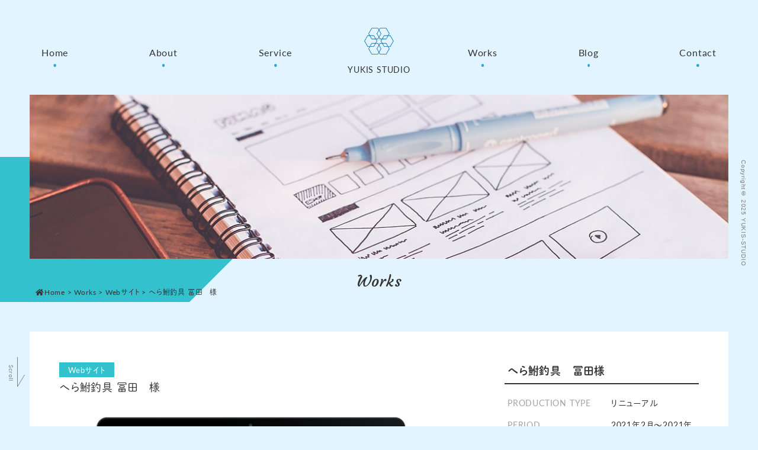

--- FILE ---
content_type: text/html; charset=UTF-8
request_url: https://yukis-studio.com/works/107
body_size: 32247
content:
<!doctype html>
<html lang="ja">
<head>
	<meta charset="utf-8">
	<meta http-equiv="X-UA-Compatible" content="IE=edge,chrome=1">
	<meta name="viewport" content="width=device-width,initial-scale=1">
	<meta name="description" content="さいたま市でホームページ制作を行っています。中小企業さま、個人事業主さま、サロン、ショップ向けのホームページ作成、リニューアル、動画編集を承ります。">
	<meta property="og:type" content="website">
	<meta property="og:title" content="ユキーズスタジオ | フリーランスデザイナーのデザイン事務所｜YUKIS STUDIO" />
	<meta property="og:url" content="https://yukis-studio.com/" />
	<meta property="og:image" content="https://yukis-studio.com/wp-content/themes/yukis-studio/images/common/ogp-img.jpg" />
	<meta property="og:site_name" content="ユキーズスタジオ | フリーランスデザイナーのデザイン事務所｜YUKIS STUDIO" />
	<meta property="og:description" content="さいたま市でホームページ制作を行っています。中小企業さま、個人事業主さま、サロン、ショップ向けのホームページ作成、リニューアル、動画編集を承ります。" />
	<title>ユキーズスタジオ | フリーランスデザイナーのデザイン事務所｜YUKIS STUDIO</title>
	<!--CSS読み込み--　ここから-->
	<link href="https://yukis-studio.com/wp-content/themes/yukis-studio/css/reset.css" rel="stylesheet" type="text/css">
	<link href="https://yukis-studio.com/wp-content/themes/yukis-studio/css/style.css" rel="stylesheet" type="text/css">
	<link href="https://yukis-studio.com/wp-content/themes/yukis-studio/css/style-sp.css" rel="stylesheet" type="text/css">
	<!--ファビコン------->	
	<link rel="apple-touch-icon" sizes="180x180" href="https://yukis-studio.com/wp-content/themes/yukis-studio/images/common/apple-touch-icon.png">
	<link rel="icon" type="image/png" sizes="32x32" href="https://yukis-studio.com/wp-content/themes/yukis-studio/images/common/favicon-32x32.png">
	<link rel="icon" type="image/png" sizes="16x16" href="https://yukis-studio.com/wp-content/themes/yukis-studio/images/common/favicon-16x16.png">
	<link rel="manifest" href="https://yukis-studio.com/wp-content/themes/yukis-studio/images/common/site.webmanifest">
	<link rel="mask-icon" href="https://yukis-studio.com/wp-content/themes/yukis-studio/images/common/safari-pinned-tab.svg" color="#5bbad5">
	<meta name="msapplication-TileColor" content="#da532c">
	<meta name="theme-color" content="#ffffff">
	<!--フォント読み込み-->
	<!--Lato,Satisfy (google font)-->
	<link rel="preconnect" href="https://fonts.googleapis.com">
	<link rel="preconnect" href="https://fonts.gstatic.com" crossorigin>
	<link href="https://fonts.googleapis.com/css2?family=Lato:wght@400;700&family=Courgette&display=swap" rel="stylesheet">
	<!--FontAwesome-->
	<link rel="stylesheet" href="https://maxcdn.bootstrapcdn.com/font-awesome/4.7.0/css/font-awesome.min.css">
	<link rel="stylesheet" href="https://use.fontawesome.com/releases/v5.2.0/css/all.css" integrity="sha384-hWVjflwFxL6sNzntih27bfxkr27PmbbK/iSvJ+a4+0owXq79v+lsFkW54bOGbiDQ" crossorigin="anonymous">
	<!--DNP 秀英丸ゴシック Std----------------->
	<script>
	  (function(d) {
		var config = {
		  kitId: 'xap1rsh',
		  scriptTimeout: 3000,
		  async: true
		},
		h=d.documentElement,t=setTimeout(function(){h.className=h.className.replace(/\bwf-loading\b/g,"")+" wf-inactive";},config.scriptTimeout),tk=d.createElement("script"),f=false,s=d.getElementsByTagName("script")[0],a;h.className+=" wf-loading";tk.src='https://use.typekit.net/'+config.kitId+'.js';tk.async=true;tk.onload=tk.onreadystatechange=function(){a=this.readyState;if(f||a&&a!="complete"&&a!="loaded")return;f=true;clearTimeout(t);try{Typekit.load(config)}catch(e){}};s.parentNode.insertBefore(tk,s)
	  })(document);
	</script>
	<!-- Global site tag (gtag.js) - Google Analytics -->
	<script async src="https://www.googletagmanager.com/gtag/js?id=G-4V4QX4LPN0"></script>
	<script>
	  window.dataLayer = window.dataLayer || [];
	  function gtag(){dataLayer.push(arguments);}
	  gtag('js', new Date());

	  gtag('config', 'G-4V4QX4LPN0');
	</script>
	<!-- Global site tag (gtag.js) - Google Analytics  Google広告とリンク-->
	<script async src="https://www.googletagmanager.com/gtag/js?id=UA-184497124-1">
	</script>
	<script>
	  window.dataLayer = window.dataLayer || [];
	  function gtag(){dataLayer.push(arguments);}
	  gtag('js', new Date());

	  gtag('config', 'UA-184497124-1');
	</script>
	<!-- Google Tag Manager -->
	<script>(function(w,d,s,l,i){w[l]=w[l]||[];w[l].push({'gtm.start':
	new Date().getTime(),event:'gtm.js'});var f=d.getElementsByTagName(s)[0],
	j=d.createElement(s),dl=l!='dataLayer'?'&l='+l:'';j.async=true;j.src=
	'https://www.googletagmanager.com/gtm.js?id='+i+dl;f.parentNode.insertBefore(j,f);
	})(window,document,'script','dataLayer','GTM-M4LQVPS');</script>
	<!-- End Google Tag Manager -->
	<meta name='robots' content='max-image-preview:large' />
	<style>img:is([sizes="auto" i], [sizes^="auto," i]) { contain-intrinsic-size: 3000px 1500px }</style>
	<link rel='dns-prefetch' href='//www.googletagmanager.com' />
<script type="text/javascript">
/* <![CDATA[ */
window._wpemojiSettings = {"baseUrl":"https:\/\/s.w.org\/images\/core\/emoji\/16.0.1\/72x72\/","ext":".png","svgUrl":"https:\/\/s.w.org\/images\/core\/emoji\/16.0.1\/svg\/","svgExt":".svg","source":{"concatemoji":"https:\/\/yukis-studio.com\/wp-includes\/js\/wp-emoji-release.min.js?ver=6.8.3"}};
/*! This file is auto-generated */
!function(s,n){var o,i,e;function c(e){try{var t={supportTests:e,timestamp:(new Date).valueOf()};sessionStorage.setItem(o,JSON.stringify(t))}catch(e){}}function p(e,t,n){e.clearRect(0,0,e.canvas.width,e.canvas.height),e.fillText(t,0,0);var t=new Uint32Array(e.getImageData(0,0,e.canvas.width,e.canvas.height).data),a=(e.clearRect(0,0,e.canvas.width,e.canvas.height),e.fillText(n,0,0),new Uint32Array(e.getImageData(0,0,e.canvas.width,e.canvas.height).data));return t.every(function(e,t){return e===a[t]})}function u(e,t){e.clearRect(0,0,e.canvas.width,e.canvas.height),e.fillText(t,0,0);for(var n=e.getImageData(16,16,1,1),a=0;a<n.data.length;a++)if(0!==n.data[a])return!1;return!0}function f(e,t,n,a){switch(t){case"flag":return n(e,"\ud83c\udff3\ufe0f\u200d\u26a7\ufe0f","\ud83c\udff3\ufe0f\u200b\u26a7\ufe0f")?!1:!n(e,"\ud83c\udde8\ud83c\uddf6","\ud83c\udde8\u200b\ud83c\uddf6")&&!n(e,"\ud83c\udff4\udb40\udc67\udb40\udc62\udb40\udc65\udb40\udc6e\udb40\udc67\udb40\udc7f","\ud83c\udff4\u200b\udb40\udc67\u200b\udb40\udc62\u200b\udb40\udc65\u200b\udb40\udc6e\u200b\udb40\udc67\u200b\udb40\udc7f");case"emoji":return!a(e,"\ud83e\udedf")}return!1}function g(e,t,n,a){var r="undefined"!=typeof WorkerGlobalScope&&self instanceof WorkerGlobalScope?new OffscreenCanvas(300,150):s.createElement("canvas"),o=r.getContext("2d",{willReadFrequently:!0}),i=(o.textBaseline="top",o.font="600 32px Arial",{});return e.forEach(function(e){i[e]=t(o,e,n,a)}),i}function t(e){var t=s.createElement("script");t.src=e,t.defer=!0,s.head.appendChild(t)}"undefined"!=typeof Promise&&(o="wpEmojiSettingsSupports",i=["flag","emoji"],n.supports={everything:!0,everythingExceptFlag:!0},e=new Promise(function(e){s.addEventListener("DOMContentLoaded",e,{once:!0})}),new Promise(function(t){var n=function(){try{var e=JSON.parse(sessionStorage.getItem(o));if("object"==typeof e&&"number"==typeof e.timestamp&&(new Date).valueOf()<e.timestamp+604800&&"object"==typeof e.supportTests)return e.supportTests}catch(e){}return null}();if(!n){if("undefined"!=typeof Worker&&"undefined"!=typeof OffscreenCanvas&&"undefined"!=typeof URL&&URL.createObjectURL&&"undefined"!=typeof Blob)try{var e="postMessage("+g.toString()+"("+[JSON.stringify(i),f.toString(),p.toString(),u.toString()].join(",")+"));",a=new Blob([e],{type:"text/javascript"}),r=new Worker(URL.createObjectURL(a),{name:"wpTestEmojiSupports"});return void(r.onmessage=function(e){c(n=e.data),r.terminate(),t(n)})}catch(e){}c(n=g(i,f,p,u))}t(n)}).then(function(e){for(var t in e)n.supports[t]=e[t],n.supports.everything=n.supports.everything&&n.supports[t],"flag"!==t&&(n.supports.everythingExceptFlag=n.supports.everythingExceptFlag&&n.supports[t]);n.supports.everythingExceptFlag=n.supports.everythingExceptFlag&&!n.supports.flag,n.DOMReady=!1,n.readyCallback=function(){n.DOMReady=!0}}).then(function(){return e}).then(function(){var e;n.supports.everything||(n.readyCallback(),(e=n.source||{}).concatemoji?t(e.concatemoji):e.wpemoji&&e.twemoji&&(t(e.twemoji),t(e.wpemoji)))}))}((window,document),window._wpemojiSettings);
/* ]]> */
</script>
<style id='wp-emoji-styles-inline-css' type='text/css'>

	img.wp-smiley, img.emoji {
		display: inline !important;
		border: none !important;
		box-shadow: none !important;
		height: 1em !important;
		width: 1em !important;
		margin: 0 0.07em !important;
		vertical-align: -0.1em !important;
		background: none !important;
		padding: 0 !important;
	}
</style>
<link rel='stylesheet' id='wp-block-library-css' href='https://yukis-studio.com/wp-includes/css/dist/block-library/style.min.css?ver=6.8.3' type='text/css' media='all' />
<style id='classic-theme-styles-inline-css' type='text/css'>
/*! This file is auto-generated */
.wp-block-button__link{color:#fff;background-color:#32373c;border-radius:9999px;box-shadow:none;text-decoration:none;padding:calc(.667em + 2px) calc(1.333em + 2px);font-size:1.125em}.wp-block-file__button{background:#32373c;color:#fff;text-decoration:none}
</style>
<link rel='stylesheet' id='liquid-block-speech-css' href='https://yukis-studio.com/wp-content/plugins/liquid-speech-balloon/css/block.css?ver=6.8.3' type='text/css' media='all' />
<style id='global-styles-inline-css' type='text/css'>
:root{--wp--preset--aspect-ratio--square: 1;--wp--preset--aspect-ratio--4-3: 4/3;--wp--preset--aspect-ratio--3-4: 3/4;--wp--preset--aspect-ratio--3-2: 3/2;--wp--preset--aspect-ratio--2-3: 2/3;--wp--preset--aspect-ratio--16-9: 16/9;--wp--preset--aspect-ratio--9-16: 9/16;--wp--preset--color--black: #000000;--wp--preset--color--cyan-bluish-gray: #abb8c3;--wp--preset--color--white: #ffffff;--wp--preset--color--pale-pink: #f78da7;--wp--preset--color--vivid-red: #cf2e2e;--wp--preset--color--luminous-vivid-orange: #ff6900;--wp--preset--color--luminous-vivid-amber: #fcb900;--wp--preset--color--light-green-cyan: #7bdcb5;--wp--preset--color--vivid-green-cyan: #00d084;--wp--preset--color--pale-cyan-blue: #8ed1fc;--wp--preset--color--vivid-cyan-blue: #0693e3;--wp--preset--color--vivid-purple: #9b51e0;--wp--preset--gradient--vivid-cyan-blue-to-vivid-purple: linear-gradient(135deg,rgba(6,147,227,1) 0%,rgb(155,81,224) 100%);--wp--preset--gradient--light-green-cyan-to-vivid-green-cyan: linear-gradient(135deg,rgb(122,220,180) 0%,rgb(0,208,130) 100%);--wp--preset--gradient--luminous-vivid-amber-to-luminous-vivid-orange: linear-gradient(135deg,rgba(252,185,0,1) 0%,rgba(255,105,0,1) 100%);--wp--preset--gradient--luminous-vivid-orange-to-vivid-red: linear-gradient(135deg,rgba(255,105,0,1) 0%,rgb(207,46,46) 100%);--wp--preset--gradient--very-light-gray-to-cyan-bluish-gray: linear-gradient(135deg,rgb(238,238,238) 0%,rgb(169,184,195) 100%);--wp--preset--gradient--cool-to-warm-spectrum: linear-gradient(135deg,rgb(74,234,220) 0%,rgb(151,120,209) 20%,rgb(207,42,186) 40%,rgb(238,44,130) 60%,rgb(251,105,98) 80%,rgb(254,248,76) 100%);--wp--preset--gradient--blush-light-purple: linear-gradient(135deg,rgb(255,206,236) 0%,rgb(152,150,240) 100%);--wp--preset--gradient--blush-bordeaux: linear-gradient(135deg,rgb(254,205,165) 0%,rgb(254,45,45) 50%,rgb(107,0,62) 100%);--wp--preset--gradient--luminous-dusk: linear-gradient(135deg,rgb(255,203,112) 0%,rgb(199,81,192) 50%,rgb(65,88,208) 100%);--wp--preset--gradient--pale-ocean: linear-gradient(135deg,rgb(255,245,203) 0%,rgb(182,227,212) 50%,rgb(51,167,181) 100%);--wp--preset--gradient--electric-grass: linear-gradient(135deg,rgb(202,248,128) 0%,rgb(113,206,126) 100%);--wp--preset--gradient--midnight: linear-gradient(135deg,rgb(2,3,129) 0%,rgb(40,116,252) 100%);--wp--preset--font-size--small: 13px;--wp--preset--font-size--medium: 20px;--wp--preset--font-size--large: 36px;--wp--preset--font-size--x-large: 42px;--wp--preset--spacing--20: 0.44rem;--wp--preset--spacing--30: 0.67rem;--wp--preset--spacing--40: 1rem;--wp--preset--spacing--50: 1.5rem;--wp--preset--spacing--60: 2.25rem;--wp--preset--spacing--70: 3.38rem;--wp--preset--spacing--80: 5.06rem;--wp--preset--shadow--natural: 6px 6px 9px rgba(0, 0, 0, 0.2);--wp--preset--shadow--deep: 12px 12px 50px rgba(0, 0, 0, 0.4);--wp--preset--shadow--sharp: 6px 6px 0px rgba(0, 0, 0, 0.2);--wp--preset--shadow--outlined: 6px 6px 0px -3px rgba(255, 255, 255, 1), 6px 6px rgba(0, 0, 0, 1);--wp--preset--shadow--crisp: 6px 6px 0px rgba(0, 0, 0, 1);}:where(.is-layout-flex){gap: 0.5em;}:where(.is-layout-grid){gap: 0.5em;}body .is-layout-flex{display: flex;}.is-layout-flex{flex-wrap: wrap;align-items: center;}.is-layout-flex > :is(*, div){margin: 0;}body .is-layout-grid{display: grid;}.is-layout-grid > :is(*, div){margin: 0;}:where(.wp-block-columns.is-layout-flex){gap: 2em;}:where(.wp-block-columns.is-layout-grid){gap: 2em;}:where(.wp-block-post-template.is-layout-flex){gap: 1.25em;}:where(.wp-block-post-template.is-layout-grid){gap: 1.25em;}.has-black-color{color: var(--wp--preset--color--black) !important;}.has-cyan-bluish-gray-color{color: var(--wp--preset--color--cyan-bluish-gray) !important;}.has-white-color{color: var(--wp--preset--color--white) !important;}.has-pale-pink-color{color: var(--wp--preset--color--pale-pink) !important;}.has-vivid-red-color{color: var(--wp--preset--color--vivid-red) !important;}.has-luminous-vivid-orange-color{color: var(--wp--preset--color--luminous-vivid-orange) !important;}.has-luminous-vivid-amber-color{color: var(--wp--preset--color--luminous-vivid-amber) !important;}.has-light-green-cyan-color{color: var(--wp--preset--color--light-green-cyan) !important;}.has-vivid-green-cyan-color{color: var(--wp--preset--color--vivid-green-cyan) !important;}.has-pale-cyan-blue-color{color: var(--wp--preset--color--pale-cyan-blue) !important;}.has-vivid-cyan-blue-color{color: var(--wp--preset--color--vivid-cyan-blue) !important;}.has-vivid-purple-color{color: var(--wp--preset--color--vivid-purple) !important;}.has-black-background-color{background-color: var(--wp--preset--color--black) !important;}.has-cyan-bluish-gray-background-color{background-color: var(--wp--preset--color--cyan-bluish-gray) !important;}.has-white-background-color{background-color: var(--wp--preset--color--white) !important;}.has-pale-pink-background-color{background-color: var(--wp--preset--color--pale-pink) !important;}.has-vivid-red-background-color{background-color: var(--wp--preset--color--vivid-red) !important;}.has-luminous-vivid-orange-background-color{background-color: var(--wp--preset--color--luminous-vivid-orange) !important;}.has-luminous-vivid-amber-background-color{background-color: var(--wp--preset--color--luminous-vivid-amber) !important;}.has-light-green-cyan-background-color{background-color: var(--wp--preset--color--light-green-cyan) !important;}.has-vivid-green-cyan-background-color{background-color: var(--wp--preset--color--vivid-green-cyan) !important;}.has-pale-cyan-blue-background-color{background-color: var(--wp--preset--color--pale-cyan-blue) !important;}.has-vivid-cyan-blue-background-color{background-color: var(--wp--preset--color--vivid-cyan-blue) !important;}.has-vivid-purple-background-color{background-color: var(--wp--preset--color--vivid-purple) !important;}.has-black-border-color{border-color: var(--wp--preset--color--black) !important;}.has-cyan-bluish-gray-border-color{border-color: var(--wp--preset--color--cyan-bluish-gray) !important;}.has-white-border-color{border-color: var(--wp--preset--color--white) !important;}.has-pale-pink-border-color{border-color: var(--wp--preset--color--pale-pink) !important;}.has-vivid-red-border-color{border-color: var(--wp--preset--color--vivid-red) !important;}.has-luminous-vivid-orange-border-color{border-color: var(--wp--preset--color--luminous-vivid-orange) !important;}.has-luminous-vivid-amber-border-color{border-color: var(--wp--preset--color--luminous-vivid-amber) !important;}.has-light-green-cyan-border-color{border-color: var(--wp--preset--color--light-green-cyan) !important;}.has-vivid-green-cyan-border-color{border-color: var(--wp--preset--color--vivid-green-cyan) !important;}.has-pale-cyan-blue-border-color{border-color: var(--wp--preset--color--pale-cyan-blue) !important;}.has-vivid-cyan-blue-border-color{border-color: var(--wp--preset--color--vivid-cyan-blue) !important;}.has-vivid-purple-border-color{border-color: var(--wp--preset--color--vivid-purple) !important;}.has-vivid-cyan-blue-to-vivid-purple-gradient-background{background: var(--wp--preset--gradient--vivid-cyan-blue-to-vivid-purple) !important;}.has-light-green-cyan-to-vivid-green-cyan-gradient-background{background: var(--wp--preset--gradient--light-green-cyan-to-vivid-green-cyan) !important;}.has-luminous-vivid-amber-to-luminous-vivid-orange-gradient-background{background: var(--wp--preset--gradient--luminous-vivid-amber-to-luminous-vivid-orange) !important;}.has-luminous-vivid-orange-to-vivid-red-gradient-background{background: var(--wp--preset--gradient--luminous-vivid-orange-to-vivid-red) !important;}.has-very-light-gray-to-cyan-bluish-gray-gradient-background{background: var(--wp--preset--gradient--very-light-gray-to-cyan-bluish-gray) !important;}.has-cool-to-warm-spectrum-gradient-background{background: var(--wp--preset--gradient--cool-to-warm-spectrum) !important;}.has-blush-light-purple-gradient-background{background: var(--wp--preset--gradient--blush-light-purple) !important;}.has-blush-bordeaux-gradient-background{background: var(--wp--preset--gradient--blush-bordeaux) !important;}.has-luminous-dusk-gradient-background{background: var(--wp--preset--gradient--luminous-dusk) !important;}.has-pale-ocean-gradient-background{background: var(--wp--preset--gradient--pale-ocean) !important;}.has-electric-grass-gradient-background{background: var(--wp--preset--gradient--electric-grass) !important;}.has-midnight-gradient-background{background: var(--wp--preset--gradient--midnight) !important;}.has-small-font-size{font-size: var(--wp--preset--font-size--small) !important;}.has-medium-font-size{font-size: var(--wp--preset--font-size--medium) !important;}.has-large-font-size{font-size: var(--wp--preset--font-size--large) !important;}.has-x-large-font-size{font-size: var(--wp--preset--font-size--x-large) !important;}
:where(.wp-block-post-template.is-layout-flex){gap: 1.25em;}:where(.wp-block-post-template.is-layout-grid){gap: 1.25em;}
:where(.wp-block-columns.is-layout-flex){gap: 2em;}:where(.wp-block-columns.is-layout-grid){gap: 2em;}
:root :where(.wp-block-pullquote){font-size: 1.5em;line-height: 1.6;}
</style>
<link rel='stylesheet' id='flexible-table-block-css' href='https://yukis-studio.com/wp-content/plugins/flexible-table-block/build/style-index.css?ver=1762767182' type='text/css' media='all' />
<style id='flexible-table-block-inline-css' type='text/css'>
.wp-block-flexible-table-block-table.wp-block-flexible-table-block-table>table{width:100%;max-width:100%;border-collapse:collapse;}.wp-block-flexible-table-block-table.wp-block-flexible-table-block-table.is-style-stripes tbody tr:nth-child(odd) th{background-color:#f0f0f1;}.wp-block-flexible-table-block-table.wp-block-flexible-table-block-table.is-style-stripes tbody tr:nth-child(odd) td{background-color:#f0f0f1;}.wp-block-flexible-table-block-table.wp-block-flexible-table-block-table.is-style-stripes tbody tr:nth-child(even) th{background-color:#ffffff;}.wp-block-flexible-table-block-table.wp-block-flexible-table-block-table.is-style-stripes tbody tr:nth-child(even) td{background-color:#ffffff;}.wp-block-flexible-table-block-table.wp-block-flexible-table-block-table>table tr th,.wp-block-flexible-table-block-table.wp-block-flexible-table-block-table>table tr td{padding:0.5em;border-width:1px;border-style:solid;border-color:#000000;text-align:left;vertical-align:middle;}.wp-block-flexible-table-block-table.wp-block-flexible-table-block-table>table tr th{background-color:#f0f0f1;}.wp-block-flexible-table-block-table.wp-block-flexible-table-block-table>table tr td{background-color:#ffffff;}@media screen and (min-width:769px){.wp-block-flexible-table-block-table.is-scroll-on-pc{overflow-x:scroll;}.wp-block-flexible-table-block-table.is-scroll-on-pc table{max-width:none;align-self:self-start;}}@media screen and (max-width:768px){.wp-block-flexible-table-block-table.is-scroll-on-mobile{overflow-x:scroll;}.wp-block-flexible-table-block-table.is-scroll-on-mobile table{max-width:none;align-self:self-start;}.wp-block-flexible-table-block-table table.is-stacked-on-mobile th,.wp-block-flexible-table-block-table table.is-stacked-on-mobile td{width:100%!important;display:block;}}
</style>
<link rel='stylesheet' id='parent-style-css' href='https://yukis-studio.com/wp-content/themes/yukis-studio/style.css?ver=6.8.3' type='text/css' media='all' />

<!-- Site Kit によって追加された Google タグ（gtag.js）スニペット -->
<!-- Google アナリティクス スニペット (Site Kit が追加) -->
<script type="text/javascript" src="https://www.googletagmanager.com/gtag/js?id=G-4V4QX4LPN0" id="google_gtagjs-js" async></script>
<script type="text/javascript" id="google_gtagjs-js-after">
/* <![CDATA[ */
window.dataLayer = window.dataLayer || [];function gtag(){dataLayer.push(arguments);}
gtag("set","linker",{"domains":["yukis-studio.com"]});
gtag("js", new Date());
gtag("set", "developer_id.dZTNiMT", true);
gtag("config", "G-4V4QX4LPN0");
/* ]]> */
</script>
<link rel="https://api.w.org/" href="https://yukis-studio.com/wp-json/" /><link rel="alternate" title="JSON" type="application/json" href="https://yukis-studio.com/wp-json/wp/v2/works/107" /><link rel="EditURI" type="application/rsd+xml" title="RSD" href="https://yukis-studio.com/xmlrpc.php?rsd" />
<meta name="generator" content="WordPress 6.8.3" />
<link rel="canonical" href="https://yukis-studio.com/works/107" />
<link rel='shortlink' href='https://yukis-studio.com/?p=107' />
<link rel="alternate" title="oEmbed (JSON)" type="application/json+oembed" href="https://yukis-studio.com/wp-json/oembed/1.0/embed?url=https%3A%2F%2Fyukis-studio.com%2Fworks%2F107" />
<link rel="alternate" title="oEmbed (XML)" type="text/xml+oembed" href="https://yukis-studio.com/wp-json/oembed/1.0/embed?url=https%3A%2F%2Fyukis-studio.com%2Fworks%2F107&#038;format=xml" />
<meta name="generator" content="Site Kit by Google 1.165.0" /><meta name="generator" content="performance-lab 4.0.0; plugins: ">
</head>
<body class="wp-singular works-template-default single single-works postid-107 single-format-standard wp-theme-yukis-studio" id="top">
	<!-- Google Tag Manager (noscript) -->
	<noscript><iframe src="https://www.googletagmanager.com/ns.html?id=GTM-M4LQVPS"
	height="0" width="0" style="display:none;visibility:hidden"></iframe></noscript>
	<!-- End Google Tag Manager (noscript) -->
			<header class="header-under">
				<div class="inner">
					<div class="header">
						<h1><a href="https://yukis-studio.com/"><img src="https://yukis-studio.com/wp-content/themes/yukis-studio/images/logo-mark.png" alt="YUKIS STUDIOのロゴ">
							<p>YUKIS STUDIO</p></a>
						</h1>
						<nav>
							<ul class="g-nav pc">
								<li><a href="https://yukis-studio.com/">Home</a></li>
								<li><a href="https://yukis-studio.com/about">About</a></li>
								<li><a href="https://yukis-studio.com/service">Service</a></li>
								<li><a href="https://yukis-studio.com/archives/works">Works</a></li>
								<li><a href="https://yukis-studio.com/blog">Blog</a></li>
								<li><a href="https://yukis-studio.com/contact">Contact</a></li>
							</ul>
						</nav>
						<!--SPメニュー-------->
						<div class="openbtn sp"><span></span><span>Menu</span><span></span></div>
						<div id="g-nav" class="sp">
							<div id="g-nav-list" class="sp">
								<ul>
									<li><a href="https://yukis-studio.com/">Home</a></li>
									<li><a href="https://yukis-studio.com/about">About</a></li>
									<li><a href="https://yukis-studio.com/service">Service</a></li>
									<li><a href="https://yukis-studio.com/archives/works">Works</a></li>
									<li><a href="https://yukis-studio.com/blog">Blog</a></li>
									<li><a href="https://yukis-studio.com/contact">Contact</a></li>
								</ul>
							</div>
						</div> 
					</div>
				</div>
				<div class="header-left pc">
					<div class="scrolldown pc"><span>Scroll</span></div>
				</div>
			</header>	<main>
		<!--下層ページのメインビジュアル-------->
		<div class="page-visual">
			<div class="main-img">
				<img src="https://yukis-studio.com/wp-content/themes/yukis-studio/images/works-main.jpg" alt="観葉植物とPCの写真" class="pc">
				<img src="https://yukis-studio.com/wp-content/themes/yukis-studio/images/works-main-sp.jpg" alt="観葉植物とPCの写真" class="sp">
			</div>
			<div class="page-title pc">
				<h4>Works</h4>
			</div>
			<div class="pankuzu-background"></div>
			<ol class="pankuzu">
				<!--パンくずリスト（プラグイン）------------>
				<div class="breadcrumb-area">
				 <!-- Breadcrumb NavXT 7.4.1 -->
<span property="itemListElement" typeof="ListItem"><a property="item" typeof="WebPage" title="Go to YUKIS STUDIO." href="https://yukis-studio.com" class="home" ><span property="name"><i class="fas fa-home"></i>Home</span></a><meta property="position" content="1"></span> &gt; <span property="itemListElement" typeof="ListItem"><a property="item" typeof="WebPage" title="Go to 制作実績." href="https://yukis-studio.com/archives/works" class="archive post-works-archive" ><span property="name">Works</span></a><meta property="position" content="2"></span> &gt; <span property="itemListElement" typeof="ListItem"><a property="item" typeof="WebPage" title="Go to the Webサイト 制作実績カテゴリー archives." href="https://yukis-studio.com/archives/works_category/website" class="taxonomy works_category" ><span property="name">Webサイト</span></a><meta property="position" content="3"></span> &gt; <span property="itemListElement" typeof="ListItem"><span property="name" class="post post-works current-item">へら鮒釣具 冨田　様</span><meta property="url" content="https://yukis-studio.com/works/107"><meta property="position" content="4"></span>				</div>
			</ol>
		</div>
		<div class="page-title sp">
			<h4>Works</h4>
		</div>
		<section id="single">
			<div class="works-case">
				<div class="pa-left-right50">
					<div class="inner">
						<div class="works-container">
							<!--左側------------->
							<div class="works-content">
								<!--投稿の内容------------->
																<div class="works-single-box">
									
									<span class="works-single-category"><a href="https://yukis-studio.com/archives/works_category/website">Webサイト</a></span>									<p class="works-case-title">
									へら鮒釣具 冨田　様									</p>
									<div class="works-single-content">
<figure class="wp-block-image size-full"><img fetchpriority="high" decoding="async" width="750" height="437" src="https://yukis-studio.com/wp-content/uploads/2022/01/2b3fd90ec91138cd6838dc13b7c25018.png" alt="" class="wp-image-149" srcset="https://yukis-studio.com/wp-content/uploads/2022/01/2b3fd90ec91138cd6838dc13b7c25018.png 750w, https://yukis-studio.com/wp-content/uploads/2022/01/2b3fd90ec91138cd6838dc13b7c25018-300x175.png 300w" sizes="(max-width: 750px) 100vw, 750px" /></figure>



<p>昔やっていた『へら鮒釣り』を再開したところ、縁あって釣具店のWebサイトを制作しました。</p>



<p>釣りではレジャー感が強い海釣りや渓流釣りがありますが、へら鮒釣りは茶道や剣道など「道」に近く『へら鮒道』と呼ぶべきだということがわかりました。</p>



<p>今回、趣味でしか関わってこなかったへら鮒釣りの概念が大きく変わりました。</p>



<p>サイトはWordPressでオリジナルテーマです。</p>



<p>お知らせ・商品入荷情報を更新できるようにし、トップページに最新3件が表示されます。</p>



<p>何年も書いているアメーバブログはそのまま残し、トップページ最新3件が表示されるようにしました。</p>



<p>また、ページトップに戻るボタンをウキにして、ウキをクリックするとへら鮒が釣れるようにしています。</p>
</div>
								</div>
							</div>
														<!--右側------------->
							<div class="works-data">
								<p class="works-single-title">へら鮒釣具　冨田様</p>
								<dl>
									<dt>PRODUCTION TYPE</dt>
									<dd>リニューアル</dd>
									<dt>PERIOD</dt>
									<dd>2021年2月～2021年3月</dd>
									<dt>TECHNIQUE</dt>
									<dd>HTML5・CSS3<br> レスポンシブ<br> jQuery<br> CMS（WordPressオリジナルテーマ）<br> Photoshop<br> AdobeXD<br> Illustrator</dd>
									<dt>RANGE</dt>
									<dd>企画<br> デザイン<br> コーディング<br> WordPress</dd>
								</dl>
								<p class="url">https://herabuna-tomita.com/</p>
							</div>
						</div>
						<ul class="single-pagination">
							<li><span class="single-back"><a href="https://yukis-studio.com/works/106" rel="prev">印刷会社様</a></span></li>
							<li><span class="single-next"><a href="https://yukis-studio.com/works/108" rel="next">社労士事務所様</a></span></li>
						</ul>						
					</div>
				</div>
			</div>
		</section>
		</main>
				<footer>
				<div class="footer">
					<div class="top-contact pa-left-right50">
						<a href="https://yukis-studio.com/contact"><i class="fas fa-pencil-alt"></i>ご相談・お問い合わせ</a>
					</div>
					<div class="footer-logo">
						<a href="#"><img src="https://yukis-studio.com/wp-content/themes/yukis-studio/images/logo-mark.png" alt="YUKIS STUDIOのロゴ">
							<p>YUKIS STUDIO</p>
						</a>
					</div>
					<div class="site-map pa-left-right50">

						<div class="site-map-box">
							<span><a href="https://yukis-studio.com/">Home</a></span>
							<span><a href="https://yukis-studio.com/about">About</a></span>
							<span><a href="https://yukis-studio.com/service">Service</a></span>
							<span><a href="https://yukis-studio.com/archives/works">Works</a></span>
							<span><a href="https://yukis-studio.com/blog">Blog</a></span>
							<span><a href="https://yukis-studio.com/contact">Contact</a></span>
						</div>

					</div>
				</div>
				<!--ページの上部に戻る「↑」ボタン-->
				<div class="pagetop btn-pageTop">
					<a href="#top">
						<i class="fas fa-chevron-up"></i>
					</a>
				</div>
				<div class="copyright">
					<small>Copyright&copy; <script type="text/javascript" language="JavaScript">
					TYnow = new Date();document.write(TYnow.getFullYear() );
					</script> YUKIS-STUDIO</small><!--年が自動で変わる---->
				</div>
			</footer>
		</div>
	<!--jquery読み込み--->
		<script src="https://code.jquery.com/jquery-3.4.1.min.js" integrity="sha256-CSXorXvZcTkaix6Yvo6HppcZGetbYMGWSFlBw8HfCJo=" crossorigin="anonymous"></script>
		<script src="https://yukis-studio.com/wp-content/themes/yukis-studio/js/script.js"></script><!--スクロールしてpageTopへ戻る---->
		<script src="https://yukis-studio.com/wp-content/themes/yukis-studio/js/loading.js"></script><!--ローディングと画面遷移---->
		<script src="https://yukis-studio.com/wp-content/themes/yukis-studio/js/fadein.js"></script><!--ふわっと出現ほか---->
<script type="speculationrules">
{"prefetch":[{"source":"document","where":{"and":[{"href_matches":"\/*"},{"not":{"href_matches":["\/wp-*.php","\/wp-admin\/*","\/wp-content\/uploads\/*","\/wp-content\/*","\/wp-content\/plugins\/*","\/wp-content\/themes\/yukis-studio\/*","\/*\\?(.+)"]}},{"not":{"selector_matches":"a[rel~=\"nofollow\"]"}},{"not":{"selector_matches":".no-prefetch, .no-prefetch a"}}]},"eagerness":"conservative"}]}
</script>
</body>
</html>

--- FILE ---
content_type: text/css
request_url: https://yukis-studio.com/wp-content/themes/yukis-studio/css/style.css
body_size: 31246
content:
@charset "utf-8";
/* CSS Document */

/*-------------------------
font-family: 'Lato', sans-serif;（通常の半角英数）
font-family: 'Courgette', cursive;(セクションタイトルで使用)
---------------------------*/
/*DNP ShueiMGoStd L（秀英丸ゴシック）
font-family: dnp-shuei-mgothic-std, sans-serif;
font-weight: 400;
font-style: normal;
--------------------*/
/*DNP ShueiMGoStd B（秀英丸ゴシック）
font-family: dnp-shuei-mgothic-std, sans-serif;
font-weight: 600;
font-style: normal;
--------------------*/
/*フォントオーサム
font-family: "Font Awesome 5 Free";
font-weight:bold;
-----------------------*/

html{
	font-size: 62.5%;/*16px ×　62.5%=10px=1rem*/
}
body{
	/*font-family:'Lato', "游ゴシック体", YuGothic, "游ゴシック", "Yu Gothic", "メイリオ", "Hiragino Kaku Gothic ProN", "Hiragino Sans", sans-serif;
	font-weight: 500;*/
	font-family: 'Lato', 'dnp-shuei-mgothic-std', sans-serif;
	font-weight: 400;
	font-feature-settings: "palt";
	font-style: normal;
	font-size: 1.6rem;/*16px*/
	letter-spacing: 0.05em;
	line-height: 1.8;
	color: #333;
	-webkit-font-smoothing: antialiased;
	-moz-osx-font-smoothing: grayscale;
	width:100%;
    margin: 0 auto;      /*サイトをセンタリング*/
	/*background-color: #f6f6f6;*/
	/*background-color: #c0e5f2;*/
	background-color: #e1f4ff;
	position: relative;/*読み込まれたら左から右へカーテン*/
}
img{
	max-width: 100%;
	height: auto;
	vertical-align: middle;
}
p, span{
	font-weight: 500;
}
a{
	color: #333;
    text-decoration: none;
    transition: all .2s;
	cursor : pointer;
    -webkit-transition: all .2s;
    -moz-transition: all .2s;
    -ms-transition: all .2s;
    -o-transition: all .2s;
}
.pc{
	display: block;
}
.sp{
	display: none;
}
*{
	box-sizing: border-box;
}
.inner{
	max-width: 1200px;
	width: 100%;
	margin: 0 auto;
}
.pa-left-right50{
	padding-left: 50px;
	padding-right: 50px;
}
/*==================================================
背景色が伸びて出現
===================================*/
/*========= ローディング画面のためのCSS ===============*/
#splash {
	position: fixed;
	width: 100%;
	height: 100%;
	background: #26a6d1;
	z-index: 9999999;
	text-align:center;
	color:#fff;
}

#splash-logo {
	position: absolute;
	top: 50%;
	left: 50%;
	transform: translate(-50%, -50%);
	font-size: 2rem;
	
}

/*========= 画面遷移のためのCSS ===============*/

/*画面遷移アニメーション*/
.splashbg{
    display: none;
}

/*bodyにappearクラスがついたら出現*/
body.appear .splashbg{
    display: block;
    content: "";
    position:fixed;
	z-index: 999;
    width: 100%;
    height: 100vh;
    top: 0;
	left: 0;
    transform: scaleX(0);
    background-color: #26a6d1;/*伸びる背景色の設定*/
	animation-name:PageAnime;
	animation-duration:1.2s;
	animation-timing-function:ease-in-out;
	animation-fill-mode:forwards;
}

@keyframes PageAnime{
	0% {
		transform-origin:left;
		transform:scaleX(0);
	}
	50% {
		transform-origin:left;
		transform:scaleX(1);
	}
	50.001% {
		transform-origin:right;
	}
	100% {
		transform-origin:right;
		transform:scaleX(0);
	}
}

/*画面遷移の後現れるコンテンツ設定*/
#container{
	opacity: 0;/*はじめは透過0に*/
}

/*bodyにappearクラスがついたら出現*/
body.appear #container{
	animation-name:PageAnimeAppear;
	animation-duration:1s;
	animation-delay: 0.8s;
	animation-fill-mode:forwards;
	opacity: 0;
}

@keyframes PageAnimeAppear{
	0% {
	opacity: 0;
	}
	100% {
	opacity: 1;
}
}
/*----------------------

    	header

----------------------*/
header{
	width: 100%;
	height: 160px;
}
.header{
	position: relative;
	height: 100%;
}
h1{
	top: 47px;
    width: 150px;
    margin: 0 auto;
    transition: all .3s;
	text-align: center;
	position: relative;
}
h1 img{
	width: 50px;
	height: auto;
	margin-bottom: 13px;
	transition: 1.0s ;
}
h1 img:hover{
	transform: rotate( 360deg ) ;
}
h1 p{
	font-size: 1.4rem;
}
nav{
	position: absolute;
	top:65px;
	width: 100%;
}

nav li:nth-child(3) {
    margin: 0 10em 0 0;
}
.g-nav{
	display: flex;
	justify-content:space-between;
	margin:0 0 50px 0;
    list-style: none;
	flex-wrap: wrap;
}
/*メニューの下の丸とホバー
------------------------*/
.gnavi li{
	margin-bottom:20px;
}
.g-nav li a{
	display: block;
    padding:10px 30px;
	position: relative; /*円の基点とするためrelativeを指定*/
}
.g-nav li a::hover{
  color:#26a6d1;
}
.g-nav li a::after {
    content: "";
    /*絶対配置で線の位置を決める*/
    position: absolute;
    bottom: 0;
    left: 0;
    /*線になる丸の形状*/
    width: 100%;
    height: 5px;
    border-radius: 50%;
    background:#26a6d1;
    /*アニメーションの指定*/
    transition: all .3s;
    transform: scale(0.04, 1);/*X方向0.04、Y方向1*/
    transform-origin:center bottom;/*中央下部基点*/
}
/* fadeDown */
nav .fadeDown{
	animation-name: fadeDownAnime;
	animation-duration:0.5s;
	animation-fill-mode:forwards;
	opacity:0;
}
@media screen and (max-width:900px){
	nav{
		top: 100px;
	}
	nav li:nth-child(3) {
		margin: 0 ;
	}
	h1 {
    	top: 20px;
	}
}
/*scrollバー　アニメーション
--------------------------*/
.header-left{
	position: absolute;
	width: 50px;
	height: 80vh;
}
/*現在地とhoverの設定*/
.g-nav li.current a::after,
.g-nav li a:hover::after {
    height: 1px;/*縦幅を変化*/
    border-radius: 0;/*丸みをなくす*/    
    transform: scale(0.8, 1);/*X方向0.8、Y方向1にスケール拡大*/
}
.scrolldown{
    /*描画位置※位置は適宜調整してください*/
	position:absolute;
	bottom:80px;
	left:30px;
    /*矢印の動き1秒かけて永遠にループ*/
	animation: arrowmove 1s ease-in-out infinite;
}
/*下からの距離が変化して全体が下→上→下に動く*/
@keyframes arrowmove{
      0%{bottom:1%;}
      50%{bottom:3%;}
     100%{bottom:1%;}
 }
/*Scrollテキストの描写*/
.scrolldown span{
    /*描画位置*/
	position: absolute;
	left:-20px;
	bottom:10px;
    /*テキストの形状*/
	color: #808080;
	font-size: 1rem;
	letter-spacing: 0.05em;
	/*縦書き設定*/
	-ms-writing-mode: tb-rl;
    -webkit-writing-mode: vertical-rl;
    writing-mode: vertical-rl;
}
/* 矢印の描写 */
.scrolldown:before {
    content: "";
    /*描画位置*/
    position: absolute;
    bottom: 0;
    right: -6px;
    /*矢印の形状*/
    width: 1px;
    height: 20px;
    background: #808080;
    transform: skewX(-31deg);
}
.scrolldown:after{
	content:"";
    /*描画位置*/
	position: absolute;
	bottom:0;
	right:0;
    /*矢印の形状*/
	width:1px;
	height: 50px;
	background:#808080;
}

/*----------------------------
	メインビジュアル
----------------------------*/
.main-visual{
	display: flex;
	padding-left: 50px;
	padding-right: 50px;
}
.main-visual-left{
	width: 30%;
	display: flex;
    align-items: center;
	justify-content: center;
}
.main-visual-box{
	text-align: left;
}
.main-visual-box-1{
	font-size: 2rem;
	line-height: 1.9;
	white-space: nowrap;
}
.main-visual-box span{
	display: inline-block;
	width: 50px;
	height: 2px;
	background-color: #333;
}
.main-visual-box-2{
	margin-top: 20px;
	white-space: nowrap;
	font-family: 'Lato', sans-serif;
	font-size: 1.2rem;
}
.main-visual-right{
	width: 70%;
	padding-right: 50px;
}
.main-visual-right img{
	width: 100%;
}
section{
	padding-right: 50px;
	padding-left: 50px;
}
/*-----------------------------

		top-about

------------------------------*/
.top-about{
	padding-top: 130px;
	padding-bottom: 100px;
	background-color: #fff;
	margin-top: -50px;
}
.section-title{
	text-align: center;
	margin-bottom: 47px;
}
h3{
	font-family: 'Courgette', cursive;
	font-size: 3rem;
	margin-bottom: -10px;
}
.section-title span{
	display: inline-block;
	width: 30px;
	height: 3px;
	background-color: #26a6d1;
}
.top-about-box{
	display: flex;
	max-width: 950px;
	width: 100%;
	margin: 0 auto;
	margin-bottom: 47px;
}
.top-about-left{
	width: 40%;
	margin-right: 70px;
	position: relative;
}
.top-about-left img{
	width: 120px;
}
.top-about-left p{
	font-size: 3.4rem;
	line-height: 1.6;
	position: absolute;
	top:80px;
	left:50px;
	/*font-style: italic;*/
	letter-spacing: 0.08em;
}
.top-about-right{
	width: calc(60% - 70px);
	padding-top: 30px;
	line-height: 2.2;
}
/*----------------------
	moreボタン
-----------------------*/
.more-btn{
	text-align: right;
}
.more-btn a{
	width: 48px;
	position: relative;
	margin-left: 10px;
}
/*.more-btn a {
    background-color: #333;
	border:1px solid #333;
    padding: 6px 15px 6px 20px;
    color: #fff;
	position: relative;
	z-index: 2;
	overflow: hidden;
}
.more-btn a .fa-angle-right{
	margin-left: 1em;
}
.more-btn a:hover{
	background-color: #fff;
	border:1px solid #333;
	color: #333;
}
.more-btn a:hover {
  color: #333;
}*/
.more-btn a {
    position: relative;
    color: #26a6d1;
    padding-left:55px;
}
.more-btn a:before{
	content: '';
	position: absolute;
	top: 50%;
	left: 0;
	display: inline-block;
	width: 45px;
	height: 2px;
	background-color: #26a6d1;
}






/* fadeLeft */
.fadeLeft{
animation-name: fadeLeftAnime;
animation-duration:1.0s;
animation-fill-mode:forwards;
opacity:0;
}

@keyframes fadeLeftAnime{
  from {
    opacity: 0;
	transform: translateX(-100px);
  }

  to {
    opacity: 1;
	transform: translateX(0);
  }
}
/* fadeDown */
.fadeDown{
animation-name: fadeDownAnime;
animation-duration:0.8s;
animation-fill-mode:forwards;
opacity:0;
}

@keyframes fadeDownAnime{
  from {
    opacity: 0;
	transform: translateY(-100px);
  }

  to {
    opacity: 1;
	transform: translateY(0);
  }
}

/* アニメーションスタートの遅延時間を決めるCSS*/
.delay-time05{  
	animation-delay: 0.5s;
}
.delay-time1{  
	animation-delay: 1s;
}
/* スクロールをしたら出現する要素にはじめに透過0を指定　*/
.fadeDownTrigger,
.fadeInTrigger{
    opacity: 0;
}
/*-----------------------------

		top-service

------------------------------*/
.top-service{
	padding-top: 80px;
	padding-bottom: 115px;
	
}
.top-service-list{
	display: flex;
	margin-bottom: 47px;
}
.top-service-item{
	margin-right: 50px;
	width: calc(33.333% - 100px / 3);
	padding: 30px;
	border: 1px solid #858585;
	border-radius: 8px;
	text-align: center;
	background-color: #fff;
}
.top-service-item img{
	width: 15%;
	margin-top: 15px;
	margin-bottom: 10px;
}
.top-service-item-title{
	font-size: 2rem;
	font-weight: bold;
	margin-bottom: 30px;
}
.top-service-item-text{
	text-align: justify;
}
.top-service-item:last-of-type{
	margin-right: 0;
}
/* fadeIn */

.fadeIn{
animation-name:fadeInAnime;
animation-duration:1.2s;
animation-fill-mode:forwards;
opacity:0;
}

@keyframes fadeInAnime{
  from {
    opacity: 0;
  transform: translateY(100px);
  }

  to {
    opacity: 1;
  transform: translateY(0);
  }
}


/* スクロールをしたら出現する要素にはじめに透過0を指定　*/
 
.fadeInTrigger{
    opacity: 0;
}
/*-----------------------------

		top-works

------------------------------*/
.top-works{
	padding-top: 80px;
	padding-bottom: 115px;
	background-color: #fff;
}
.top-works-list{
	display: flex;
	flex-wrap: wrap;
	margin-bottom: 47px;
}
.top-works-item{
	margin-right: 30px;
	margin-bottom: 40px;
	width: calc(25% - 90px / 4);
}
.top-works-title {
    line-height: 1.4;
}
/*最後の行のmargin-bottomを0にする*/
.top-works-item:nth-child(4n+1):nth-last-child(-n+4),/* ４列リストの左から1つ目にある要素 */
.top-works-item:nth-child(4n+2):nth-last-child(-n+3),/* ４列リストの左から2つ目にある要素 */
.top-works-item:nth-child(4n+3):nth-last-child(-n+2),/* ４列リストの左から3つ目ある要素 */
.top-works-item:nth-child(4n+4):nth-last-child(-n+1)/* ４列リストの左から4つ目にある要素 */
{
	margin-bottom: 0;
}
.top-works-img{
	position: relative;
	margin-bottom: 10px;
}
.top-works-img img{
	width: 100%;
}
.top-works-img span{
	position: absolute;
	bottom: 0;
	left: 0;
	padding: 2px 10px;
	font-size: 1.2rem;
	color: #fff;
}
.category-1{
	background-color: #32c1cd;
}
.category-2{
	background-color: #6166b3;
}
.category-3{
	background-color: #39a2db;
}
.category-4{
	background-color: #E8AA42;
}
.category-4 ul li a {
    color: #fff;
}
.top-works-item:nth-child(4n){
	margin-right: 0;
}
/* flipLeft */
.flipLeft{
animation-name: flipLeftAnime;
animation-duration:1.2s;
animation-fill-mode:forwards;
perspective-origin: left center;
opacity:0;
}

@keyframes flipLeftAnime{
  from {
   transform: perspective(600px) translate3d(0, 0, 0) rotateY(30deg);
 	opacity: 0;
  }

  to {
  transform: perspective(600px) translate3d(0, 0, 0) rotateY(0deg);
  opacity: 1;
  }
}
/* スクロールをしたら出現する要素にはじめに透過0を指定　*/
 
.flipLeftTrigger{
    opacity: 0;
}
/*-----------------------------

		footer

------------------------------*/
.footer{
	width: 100%;
}
.top-contact{
	width: 100%;
	text-align: center;
	padding-top: 120px;
}
.top-contact a{
	max-width: 800px;
	width: 100%;
	padding-top: 30px;
	padding-bottom: 30px;
	background-color: #fff;
	border: 2px solid #333;
	display: inline-block;
	margin: 0 auto;
	position: relative;
	margin-bottom: 55px;
	font-size: 1.8rem;
	z-index: 1;
}
.top-contact a:after{
	content: "\f061";
	position: absolute;
	right: 30px;
	font-weight: bold;
	font-family: "Font Awesome 5 Free";
}
.top-contact a:before{
	content: "";
	width: 100%;
	height: 100%;
	position: absolute;
	top: 0;
	left: 0;
	z-index: -1;
	background: #333;
	transform-origin: 100% 50%;
	transform: scaleX(0);
	transition: transform ease .5s;
}
.top-contact a:hover{
	color: #fff;
}
.top-contact a:hover:before{
	transform-origin: 0% 50%;
	transform: scaleX(1);
}
		
.fa-pencil-alt{
	margin-right: 1em;
}
.copyright{
	font-size: 1.0rem;
	width: 50px;
	height: 100vh;
	text-align: center;
	position: fixed;
	top:0;
	right: 0;
	/*background-color: #f6f6f6;*/
    z-index: 4;
    -webkit-writing-mode: vertical-rl;
    -ms-writing-mode: tb-rl;
    writing-mode: vertical-rl;
	color: #808080;
}
.footer-logo{
	width: 150px;
    margin: 0 auto;
    transition: all .3s;
    text-align: center;
	margin-bottom: 55px;
}
.footer-logo img{
	width: 50px;
    height: auto;
    margin-bottom: 13px;
    transition: 1.0s;
}

.site-map-box{
	padding: 40px 0;
	width: 100%;
	background-color: #fff;
	text-align: center;
}
.site-map span{
	margin-right: 30px;
}
small{
	line-height: 50px;
	font-family:"游ゴシック体", YuGothic, "游ゴシック", "Yu Gothic", "メイリオ", "Hiragino Kaku Gothic ProN", "Hiragino Sans", sans-serif;
    
}
/*---------------------------/
    backボタン　画面右に固定          
/---------------------------*/
.pagetop a {
	position: fixed;
	right: 3px;
    bottom: 130px;
    width: 40px;
    font-size: 1.6rem;
    z-index: 10;
	text-align: center;
	color: #fff;
	padding: 4px 12px;
	font-family: "Font Awesome 5 Free";
	font-weight: 900;
	line-height: 1;
	background-color: #32c1cd;
	opacity: 0.8;
}
.pagetop a:before {
	content: '';
	width: 0;
	height: 0;
	border-left: 20px solid transparent;
	border-right: 20px solid transparent;
	border-bottom: 12px solid #32c1cd;
	position: absolute;
	left:0;
	top:-12px;
}
.pagetop a:after {
	content: '';
	width: 0;
	height: 0;
	border-left: 20px solid transparent;
	border-right: 20px solid transparent;
	border-top: 12px solid #32c1cd;
	position: absolute;
	left:0;
	bottom:-12px;
}
.pagetop a:hover{
	opacity: 0.6;
}
/*-------------------

	about.html

-------------------*/
.page-visual{
	padding-left: 50px;
    padding-right: 50px;
	position: relative;
	margin-bottom: 50px;
}
.main-img{
	width: 100%;
}
.main-img img{
	width: 100%;
}
.page-title{
	text-align: center;
	padding-top: 25px;
	font-size: 2.6rem;
	font-family: 'Courgette', cursive;
	line-height: 1;
}
h4 {
    display: inline-block;
}
.pankuzu-background{
	background-color: #32c1cd;
	width: 25%;
	height: 70%;
	position: absolute;
	bottom:0;
	left:0;
	z-index: -1;
}
.pankuzu-background:after{
	content:'';
	width: 0;
	height: 0;
	border-top: 100px solid transparent;
	border-bottom: 100px solid transparent;
	/*border-left: 100px solid #eebd89;*/
	border-left: 100px solid #32c1cd;
	position: absolute;
	right: -100px;
	bottom: 0;
}
.pankuzu{
	display:flex;
	align-items:flex-end;
	width: 100%;
	height: 100%;
	padding-left:10px;
	padding-bottom: 10px;
    line-height: 1;
	font-size: 1.2rem;
}
.pankuzu li{
	margin-right: 6px;
	font-size: 1.2rem;
	white-space: nowrap;
}
.pankuzu-item2:before{
	content:'\f105';
	font-family: "Font Awesome 5 Free";
	font-weight: 600;
	/*margin-right: 8px;*/
}

.about{
	padding: 80px 0 120px;
	background-color: #fff;
	position: relative;
	background-image: url("../images/dot.png");
	background-repeat: repeat;
	background-size: 16px; 
}
.svg-1{
	width: 180px;
	height: auto;
	position: absolute;
	top:12%;
	left:5%;
}
.svg-2{
	width: 180px;
	height: auto;
	position: absolute;
	top:20%;
	right:7%;
}
.svg-3{
	width: 180px;
	height: auto;
	position: absolute;
	top:45%;
	left:5%;
}
.svg-4{
	width: 180px;
	height: auto;
	position: absolute;
	top:65%;
	right:5%;
}
.svg-5{
	width: 180px;
	height: auto;
	position: absolute;
	top:80%;
	left:7%;
}
@media screen and (max-width:1260px){
	.svg-1, .svg-2, .svg-3, .svg-4, .svg-5{
		display: none;
	}
}
.about-inner{
	max-width: 750px;
	width: 100%;
	margin: 0 auto;
	padding: 0 50px;
}
.about-text{
	line-height: 2;
	text-align: justify;
	padding-bottom: 40px;
	margin-bottom: 40px;
}
.representative{
	padding-top: 30px;
	text-align: right;
}
.representative span{
	font-weight: bold;
}
.office-title{
	display: flex;
	align-items: center;
	margin-bottom: 47px;
}
.office-title:after {
    content: "";
    height: 1px;
    flex-grow: 1;
    background-color: #707070;
    margin-top: 16px;
    margin-left: 16px;
}
.office-title img{
	width: 68px;
	margin-right: 20px;
}
.office-title p{
	font-size: 2rem;
	color: #26a6d1;
	text-align: justify;
	padding-top: 15px;
}
.office dl{
	display: flex;
	flex-wrap: wrap;
}
.office dt{
	width: 30%;
	padding-right: 5%;
}
.office dd{
	width: 70%;
}
.office dl dt, .office dl dd{
	border-bottom: 1px solid #707070;
	padding: 15px 0;
}
/*----------------------
		
		service.html
	
-----------------------*/
.service-1, .service-2, .service-3, .service-4{
	padding-bottom: 80px;
}
.service-title-over{
	border-top: solid 2px #fff;
	position: relative;
	padding-top: 36px;
	color:#26a6d1;
}
.service-title{
	padding: 8px 0 5px 0;
	margin-bottom: 47px;
}
.service-title span{
	font-size: 2.2rem;
	line-height: 1;
}

/*.service-title p {
	border-top: solid 2px #fff;
	position: relative;
	font-size: 2.2rem;
	padding-top: 36px;
	color:#26a6d1;
}*/
.service-title-over:after {
  position: absolute;
  content: " ";
  display: block;
  border-bottom: solid 3px #26a6d1;
  top: -3px;
  width: 50px;
}
/*.service-title p:after {
  position: absolute;
  content: " ";
  display: block;
  border-bottom: solid 3px #26a6d1;
  top: -3px;
  width: 50px;
}*/
.bgextend{
	animation-name:bgextendAnimeBase;
	animation-duration:1s;
	animation-fill-mode:forwards;
	position: relative;
	overflow: hidden;/*　はみ出た色要素を隠す　*/
	opacity:0;
}

@keyframes bgextendAnimeBase{
  from {
    opacity:0;
  }

  to {
    opacity:1;  
}
}

/*中の要素*/
.bgappear{
	animation-name:bgextendAnimeSecond;
	animation-duration:1s;
	animation-delay: 0.6s;
	animation-fill-mode:forwards;
	opacity: 0;
}

@keyframes bgextendAnimeSecond{
	0% {
	opacity: 0;
	}
	100% {
	opacity: 1;
}
}

/*左から右*/
.bgLRextend::before{
	animation-name:bgLRextendAnime;
	animation-duration:1s;
	animation-fill-mode:forwards;
    content: "";
    position: absolute;
    width: 100%;
    height: 100%;
    background-color: #26a6d1;/*伸びる背景色の設定*/
}
@keyframes bgLRextendAnime{
	0% {
		transform-origin:left;
		transform:scaleX(0);
	}
	50% {
		transform-origin:left;
		transform:scaleX(1);
	}
	50.001% {
		transform-origin:right;
	}
	100% {
		transform-origin:right;
		transform:scaleX(0);
	}
}


.explanatory{
	margin-bottom: 47px;
}
.explanatory p{
	position: relative;
    padding-left: 50px;
	font-size: 1.4rem;
}
.explanatory-1:before{
	content:'';
	width: 40px;
	height: 100%;
	background-color: #32c1cd;
	position: absolute;
	left: 0;
}
.explanatory-2:before{
	content:'';
	width: 40px;
	height: 100%;
	background-color: #d4d4d4;
	position: absolute;
	left: 0;
}
.explanatory-1 {
	margin-bottom: 10px;
}
.flow-item{
	padding: 0 10px;
	height: 30px;
	display: inline-block;
	margin-bottom: 20px;
}
.yukis{
	background-color: #32c1cd;
	position: relative;
	margin-right: 25px;
}
.user{
	background-color: #d4d4d4;
	position: relative;
	margin-right: 25px;
}
.yukis:after{
	content:'';
	width: 0;
	height: 0;
	border-top: 15px solid transparent;
	border-bottom: 15px solid transparent;
	border-left: 15px solid #32c1cd;
	position: absolute;
	right: -15px;
	bottom: 0;
}
.yukis:last-of-type:after{
	border-top: none;
	border-bottom: none;
	border-left: none;
}
.user:after{
	content:'';
	width: 0;
	height: 0;
	border-top: 15px solid transparent;
	border-bottom: 15px solid transparent;
	border-left: 15px solid #d4d4d4;
	position: absolute;
	right: -15px;
	bottom: 0;
}
/*--service-4　ご依頼方法--*/
.method p{
	margin-bottom: 35px;
}
.method ul{
	list-style: disc;
}
.method ul li{
	margin-left: 1.5em;
}
/*--service-5 料金の目安--*/
.service-5{
	padding-top: 80px;
    padding-bottom: 115px;
    background-color: #fff;
}
.service-5-text{
	margin-bottom: 50px;
}
.price-list{
	display: flex;
	flex-wrap: wrap;
}
.price-item{
	margin-right: 50px;
	width: calc(50% - 50px / 2);
	margin-bottom: 40px;
}
.price-item:nth-child(2n){
	margin-right: 0;
}
.price-item:nth-child(5), .price-item:nth-child(6){
	margin-bottom: 0;
}
.price-item ul{
	list-style: disc;
}
.price-item ul li{
	margin-left: 1.5em;
}
.price-title{
	padding-bottom: 5px;
	border-bottom: 2px solid #707070;
	margin-bottom: 10px;
	font-weight: bold;
	font-size: 1.8rem;
}
.fa-check{
	color: #26a6d1;
	margin-right: 10px;
	font-size: 2rem;
}
/*-------------------

	works.html

--------------------*/
.works{
	padding-top: 50px;
	padding-bottom: 100px;
	background-color: #fff;
	margin-top: 50px;
}
.category-list{
	margin-bottom: 30px;
	display: flex;
	justify-content: center;
	padding: 10px 0;
	border-top:1px solid #707070;
	border-bottom:1px solid #707070;
}
.category-list li{
	margin-right: 30px;
	color: #707070;
}
.category-list li .fa-chevron-down {
    margin-right: 0.5em;
}
.archive-pagination {
    text-align: center;
	padding-top: 50px;
}
/*---ページナビ------*/
.wp-pagenavi a:hover, .wp-pagenavi span.current {
    background-color: #32c1cd;
}
.wp-pagenavi a, .wp-pagenavi span {
    padding: 10px 15px;
    margin: 2px;
    font-size: 1.6rem;
    margin-right: 10px;
    border: 1px solid #ececec;
}

/*---------------------------/

    single.php
	個別ページ

/---------------------------*/
.works-case {
    background-color: #fff;
    padding-top: 50px;
    padding-bottom: 80px;
}
.works-case-title {
    font-size: 1.8rem;
}
.works-container{
	display: flex;
}
.works-content{
	width: 65%;
	margin-right: 50px;
}
.works-data{
	width: calc(100% - 65% - 50px);
}
.works-single-title {
    font-size: 1.8rem;
    color: #333;
    margin-bottom: 20px;
	font-weight: bold;
	border-bottom: 2px solid #333;
	padding: 0 5px 5px;
}
.works-single-content {
    margin-bottom: 10px;
	margin-top: 30px;
}
/*--共有ボタンの上にpaddingを付ける-----*/
.sharedaddy {
    padding-top: 20px;
}
.works-data dl{
	display: flex;
	flex-wrap: wrap;
	padding: 0 5px;
	font-size: 1.4rem;
	line-height: 1.6;
}
.works-data dl dt{
	width: 45%;
	margin-right: 10%;
	margin-bottom: 15px;
	color: #a3a2a2;
	font-size: 1.4rem;
}
.works-data dl dd{
	width: 45%;
	margin-bottom: 15px;
}
.url{
	padding: 20px 5px;
	border-top:1px solid #a3a2a2;
	border-bottom:1px solid #a3a2a2;
}
.single-pagination{
	font-size: 1.4rem;
	display: flex;
	justify-content: space-between;
	margin-top: 50px;
}
.single-pagination li a{
	display: inline-block;
	padding: 5px 20px;
	box-sizing: border-box;
	background-color: #333333;
	color: #fff;
}
span.single-back a {
    display: inline-block;
    padding: 5px 20px;
    box-sizing: border-box;
    background-color: #333333;
    color: #fff;
}
span.single-back a:before{
	content: "←";
	color: #fff;
	margin-right: 1em;
}
span.single-next a {
    display: inline-block;
    padding: 5px 20px;
    box-sizing: border-box;
    background-color: #333333;
    color: #fff;
}
span.single-next a:after{
	content: "→";
	color: #fff;
	margin-left: 1em;
}
.single-back:hover{
	opacity: 0.7;
}
.single-next:hover{
	opacity: 0.7;
}
.works-single-category{
	padding: 3px 15px;
    background-color: #32c1cd;
    color: #fff;
    font-size: 1.3rem;
	margin-bottom: 10px;
}
.works-single-category a{
	color: #fff;
}
/*-------------------------

	contact.html

-------------------------*/
/*　コンタクトフォーム
----------------------*/
.contact{
	background-color: #fff;
	padding-top: 80px;
}
.contact-inner{
	max-width: 1000px;
	margin: 0 auto;
}
.contact-lead{
	margin-bottom: 80px;
	position: relative;
	border-bottom: 1px solid #333;
}
.contact-lead p{
	font-size: 2rem;
	font-weight: 500;
	padding: 0 30px;
    background-color:#fff;
    white-space: nowrap;
	position: absolute;
	top:-19px;
	left:50%;
	transform: translateX(-50%);
}
.contact-box div{
	width:calc(100% - 40px / 2);
	text-align: center;
}
.contact-box{
	display: -webkit-box;
	display: -ms-flexbox;
	display: flex;
	background-color: #f2ede9;
	height: 200px;
	-webkit-box-align: center;
	    -ms-flex-align: center;
	        align-items: center;
    padding: 0 30px;
	-webkit-box-sizing: border-box;
	        box-sizing: border-box;
	margin-bottom: 90px;
}
.contact-box div:first-of-type{
	margin-right: 40px;
}
.contact-box div:first-of-type p{
	font-weight: bold;
	font-size: 1.8rem;
}
.contact-box div .time{
	margin-bottom: 0;
}
.form-item{
	display: -webkit-box;
	display: -ms-flexbox;
	display: flex;
    margin-bottom: 30px;
}
.form-item dd{
	width: 100%;
}
.form-item:last-of-type{
	margin-bottom: 0;
}
.form-title{
	width: 250px;
    margin-right: 30px;
    padding: 10px 0;
    text-align: left;
	-webkit-box-sizing: border-box;
	        box-sizing: border-box;
}
.form-parts{
	-webkit-box-sizing: border-box;
	        box-sizing: border-box;
	padding: 6px 4px;
	border: solid 1px #dadada;
	/*border-radius: 3px;*/
	line-height: 2.5;
	-webkit-box-shadow: none;
	        box-shadow: none;
	width: 100%;
	background-color: #f8f9fa;
}
.btn-submit {
    border: none;
    letter-spacing: 0.5em;
}
.btnWrap {
    padding-bottom: 50px;
}
.btn {
    width: 240px;
	background-color: #333;
    color: #fff;
    padding: 10px 0;
    text-align: center;
    display: inline-block;
    border: 1px solid #333;
	text-decoration: none;
	cursor:pointer;
	border-radius: 3px;
}
.form-footer{
	padding: 64px 0 80px;
	margin-left: 0;
	-webkit-box-sizing: border-box;
	        box-sizing: border-box;
}
.btn:hover{
	opacity: 0.9;
}
.require{
	margin-left:15px;
	padding: 2px 5px;
	-webkit-box-sizing: border-box;
	        box-sizing: border-box;
	color: #df4b19;
	font-size: 1.1rem;
	font-weight: bold;
	vertical-align: 1px;
}

form p{
	text-align: center;
	margin-bottom: 0;
}
.contact-form-input {
    color: #666;
    border: 1px solid #ccc;
    height: 28px;
    width: 100%;
    -webkit-appearance: none;
    border-radius: 0;
    -webkit-border-radius: 0;
	margin-top: 5px;
}
.contact-form-input {
    padding: 3px 6px;
}
.form-item dd{
	width: 100%;
}
.form-item:last-of-type{
	margin-bottom: 0;
}
.form-title{
	width: 300px;
    margin-right: 30px;
    padding: 10px 0;
    text-align: left;
	-webkit-box-sizing: border-box;
	        box-sizing: border-box;
}
input{
	font-size:1.6rem;
	font-family: 'dnp-shuei-mgothic-std', sans-serif;
}
textarea{
	font-size: 1.6rem;
	font-family: 'dnp-shuei-mgothic-std', sans-serif;
	margin-top: 5px;
}
.cform th {
	font-size: 1.6rem;
	width: 260px; /*変なところで改行される場合はここの数字を変更します。*/
	text-align: left;
	padding: 10px 0 10px 15px;
	font-weight: normal;
	vertical-align: middle;  /* 中央揃え */
}

.cform td {
	font-size: 1.6rem;;
	line-height: 150%;
	/*padding: 10px 5px;*/
	vertical-align: middle;  /* 中央揃え */
}

.cform {
	width: 100%;
	margin: auto;
}

.cform [type=submit] {
	display: inline-block;
	font-size: 2rem;
	padding: 10px 30px;
	text-decoration: none;
	background: #ff8f00;
	color: #FFF;
	border-bottom: solid 4px #B17C00;
	border-radius: 3px;
}

.cform option,
.cform textarea,
.cform input[type=text],
.cform input[type=email],
.cform input[type=search],
.cform input[type=url] {
	width: 100%;
}

.required-srt {
	font-size: 8pt;
	padding: 4px 5px;
	background: #df4b19;
	color: #fff;
	margin-left: 10px;
	vertical-align: middle;
}

.submit-btn input {
	background: #333333;
	width: calc(100% - 240px);
	max-width: 550px;
	min-width: 220px;
	margin: 30px auto;
	display: block;
	border: 1px #333 solid;
	text-align: center;
	padding: 5px;
	color: #fff;
	-webkit-transition: all 0.4s ease;
	-o-transition: all 0.4s ease;
	transition: all 0.4s ease;
}

.submit-btn input:hover {
	background: #fff;
	color: #333;
}
.mw_wp_form .error {
    text-align: left;
}
/*---------------------------/

    thanks.html         

/---------------------------*/
.thanks-box{
 text-align: center;
	
}
.thanks-lead1{
	line-height: 3;
	display: inline-block;
	padding: 30px 50px;
	-webkit-box-sizing: border-box;
	        box-sizing: border-box;
	border: 1px solid #303030;
	margin: 0 auto;
	margin-bottom: 70px;
}

/*-----------------

	404ページ

-----------------*/
.page404{
	padding-bottom: 80px;
}
.error-404{
	background: repeat url("../images/white-wall.jpg");
	padding-bottom: 80px;
}
.error{
	text-align: center;
}
.text-404{
	font-size: 2.4rem;
	font-weight: 700;
	margin-bottom: 20px;
}
.text-404-return{
	padding: 10px 30px;
	border: 1px solid #333;
	display: inline-block;
}
/*___blog______________*/
.blog-title {
    font-size: 1.8rem;
    padding-bottom: 5px;
    border-bottom: 1px solid #ccc;
    margin-bottom: 10px;
}
.blog-widget ul {
    margin-bottom: 30px;
}
.blog-right{
	width: calc(100% - 65% - 50px);
	padding-top: 84px;
}
.blog-single-category{
	background-color: #E8AA42;
	padding: 3px 15px;
    font-size: 1.3rem;
	margin-bottom: 10px;
}
.blog-single-category a{
	color: #fff;
}
.blog-single-content {
    margin-bottom: 10px;
	margin-top: 30px;
}
.blog-single-content h2 {
    padding: 0 0 0 10px;
    border-bottom: 1px solid #E8AA42;
    border-left: 8px solid #E8AA42;
    margin: 25px 0;
	font-size: 2.2rem;
	font-weight: 500;
}
.blog-single-content h3 {
    padding: 5px 10px;
    margin: 25px 0;
    font-size: 1.8rem;
    font-weight: 500;
    font-family: 'Lato', 'dnp-shuei-mgothic-std', sans-serif;
    background-color: #ede6d5;
}
/*プラグインを使ってもくじを設定した時の調整*/
.blog-single-content nav {
    position: inherit;
    top: 0;
	margin-top:15px;
}
/*もくじの行間*/
.ez-toc-link.ez-toc-heading-1 {
    line-height: 2;
}
/*もくじの外枠を100%にする*/
div#ez-toc-container {
    padding-right: 20px;
    width: 100%;
}
.blog-single-date{
	font-size: 1.4rem;
	color: #6c6c6c;
}

























--- FILE ---
content_type: text/css
request_url: https://yukis-studio.com/wp-content/themes/yukis-studio/css/style-sp.css
body_size: 11557
content:
@charset "utf-8";
/* CSS Document */
/*------------------------

	スマホ用レイアウト
  769pxまでPC、768px以下はSP

------------------------*/

@media screen and (max-width:768px){
	body{
		font-size: 1.6rem;
		font-weight: 400;
		margin: 0 auto;
		width: 100%;
		overflow-x: hidden;
		box-sizing: border-box;
	}
	img{
		max-width: 100%;
	}
	.pc{
		display: none;
	}
	.sp{
		display: block;
	}
	main {
		width: 100%;
		margin: 0 auto;
		padding: 0;
	}
	.inner{
		width: 100%;
		padding-left: 0;
		padding-right: 0;
	}
	section {
		padding-right: 0;
		padding-left: 0;
	}
	.pa-left-right50{
		padding-left: 20px;
		padding-right: 20px;
	}
	/*header
	------------------------*/
	/*-----------------------------
	
	　　　スマホ用メニュー
	
	------------------------------*/
	
	.logo {
		text-align: center;
		width: 87px;
		margin-top: 25px;
	}
	.logo.sp {
		margin-top: 0;
		margin-left: 20px;
	}
	/*===========================================================*/
/* 5-1-12 クリックしたらナビが下から上に出現 */
/*===========================================================*/
#g-nav{
    /*position:fixed;にし、z-indexの数値を大きくして前面へ*/
    position:fixed;
    z-index: 999;
    /*ナビのスタート位置と形状*/
	bottom:-120%;
	width:100%;
    height: 100vh;/*ナビの高さ*/
	background:#26a6d1;
    /*動き*/
	transition: all 0.6s;
}

/*アクティブクラスがついたら位置を0に*/
#g-nav.panelactive{
    bottom: 0;
}

/*ナビゲーションの縦スクロール*/
#g-nav #g-nav-list{
    /*ナビの数が増えた場合縦スクロール*/
    position: fixed;
    z-index: 999; 
    width: 100%;
    height: 100vh;/*表示する高さ*/
    overflow: auto;
    -webkit-overflow-scrolling: touch;
	font-size: 1.8rem;
}

/*ナビゲーション*/
#g-nav ul {
    /*ナビゲーション天地中央揃え*/
    position: absolute;
    z-index: 999;
    top:50%;
    left:50%;
    transform: translate(-50%,-50%);
}

/*リストのレイアウト設定*/

#g-nav li{
	list-style: none;
    text-align: center; 
}

#g-nav li a{
	color: #fff;
	text-decoration: none;
	padding:10px;
	display: block;
	letter-spacing: 0.1em;
}

/*===========================================================*/
/* 5-2-5	MENUが×に */
/*===========================================================*/

.openbtn{
	position:fixed;
    z-index: 9999;/*ボタンを最前面に*/
	top:0;
	right: 0;
	cursor: pointer;
    width: 80px;
    height:70px;
    border-left:2px solid #fff;
}
	
/*ボタン内側*/
.openbtn span{
    display: inline-block;
    transition: all .4s;/*アニメーションの設定*/
    position: absolute;
  }

.openbtn span:nth-of-type(1),
.openbtn span:nth-of-type(3) {
    height: 2px;
	background: #fff;
  	width:30%;
    opacity: 0;
    top:22px;
    left:20px;
 }

.openbtn span:nth-of-type(2) {
	top: 29px;
    left: 20px;
	text-transform: uppercase;
	color: #333;
    font-size: 0.9rem;
	font-weight: bold;
}

@media screen and (max-width:550px) {
.openbtn span:nth-of-type(2) {
    font-size: 0.8rem;
    }
    
}

.openbtn span:nth-of-type(3) {
    top:35px;
}


/*activeクラスが付与されると線が回転して×になり、Menu表記をしている2つ目の要素が透過して消える*/

.openbtn.active span:nth-of-type(1),
.openbtn.active span:nth-of-type(3) {
    opacity:1;
}

.openbtn.active span:nth-of-type(1) {
    top: 30px;
    left: 26px;
    transform: translateY(6px) rotate(-45deg);
}

.openbtn.active span:nth-of-type(2) {
	opacity:0;
}

.openbtn.active span:nth-of-type(3){
    top: 42px;
    left: 26px;
    transform: translateY(-6px) rotate(45deg);
}

	/*---------------------
	
		header
	
	---------------------*/
	header{
		height: 70px;
		background: #fff;
	}
	.header-under{
		background: #e1f4ff;
	}
	h1{
		width: 118px;
		top:10px;
	}
	h1 img{
		width: 40px;
		margin-bottom: 0;
	}
	h1 p{
		font-size: 1.2rem;
	}
	/*---------------------
	
		main-visual
	
	---------------------*/
	.main-visual {
		display: inherit;
		padding-left: 0;
		padding-right: 0;
		position: relative;
		margin-top: 0;
    	z-index: -1;
		
	}
	
	.main-visual-right {
		width: 100%;
		padding-right: 0;
	}
	
	.main-visual-left {
		width: auto;
    	display: inherit;
		position: absolute;
		top: 45%;
		transform: translateY(-45%);
	}
	.main-visual-box-1 p{
		background-color: #333;
		color: #fff;
		padding: 0 10px;
		margin-bottom: 10px;
	}
	.main-visual-box-1 p:last-of-type{
		display: inline-block;
	}
	.main-visual-box-2  {
		background-color: #333;
		color: #fff;
		padding: 3px 10px;
		margin-bottom: 0;
		font-size: 1rem;
	}
	.header-left{
		width: 100%;
		height: 80px;
		position: absolute;
		bottom: 0;
	}
	.scrolldown:before {
    	background: #fff;
	}
	.scrolldown:after {
    	background: #fff;
	}
	.scrolldown span {
    	color: #fff;
	}
	.scrolldown {
		top:50%;
		left: 50%;
		transform: translate(-50%, -50%);
		animation: arrowmove 1s ease-in-out infinite;
	}
	/*---Topへ戻るボタン位置------*/
	.pagetop a {
		right: 10px;
		bottom: 60px;
	}
	/*--------------------
	
		top-about
	
	---------------------*/
	.top-about {
		padding-top: 50px;
		margin-top: 0;
		padding-bottom: 60px;
	}
	.top-about-box {
    max-width: 100%;
		display: inherit;
		text-align: center;
	}
	.top-about-left {
		width: 100%;
		margin-right: 0;
		margin-bottom: 30px;
	}
	.main-visual-box-1 {
		font-size: 1.6rem;
	}
	.top-about-left p {
    	font-size: 2.4rem;
		display: inline-block;
		top: 70px;
    	left: 50%;
		transform: translateX(-50%);
		white-space: nowrap;
	}
	.top-about-left img {
		width: 100px;
	}
	.top-about-right {
    width: 100%;
		text-align: justify;
		line-height: 2;
	}
	.main-visual-box span {
		display: none;
	}
	/*--------------------
	
		top-service
	
	--------------------*/
	.top-works {
		padding-top: 50px;
		padding-bottom: 60px;
	}
	.top-service {
		padding-top: 50px;
		padding-bottom: 60px;
	}
	.section-title {
		margin-bottom: 30px;
	}
	.top-service-list {
		display: inherit;
		margin-bottom: 0;
	}
	.top-service-item {
		margin-right: 0;
		width: 100%;
		margin-bottom: 30px;
	}
	
	.delay-time05 {
		animation-delay: 0s;
	}
	.delay-time1 {
		animation-delay: 0s;
	}
	/*--------------------
	
		top-works
	
	--------------------*/
	.top-works-list {
    	/*display: inherit;*/
	}
	.top-works-item{
		margin-right: 20px;
		width: calc(50% - 20px / 2);
		margin-bottom: 30px;
	}
	.top-works-item:nth-child(2n){
		margin-right: 0;
	}
	
	/*最後の行のmargin-bottomを0にする*/
	
	.top-works-item:nth-child(4n+3):nth-last-child(-n+2),/* ４列リストの左から3つ目ある要素 */
	.top-works-item:nth-child(4n+4):nth-last-child(-n+1)/* ４列リストの左から4つ目にある要素 */{
		margin-bottom: 0px;
	}
	.top-works-item:nth-child(4n+1):nth-last-child(-n+4),/* ４列リストの左から1つ目にある要素 */
	.top-works-item:nth-child(4n+2):nth-last-child(-n+3)/* ４列リストの左から2つ目にある要素 */{
		margin-bottom: 30px;
	}
	.top-works-title{
		font-size: 1.4rem;
	}
	/*--------------------
	
		footer
	
	--------------------*/
	.top-contact {
		padding-top: 50px;
	}
	.top-contact a{
		margin-bottom: 35px;
		padding-top: 25px;
    	padding-bottom: 25px;
		font-size: 1.6rem;
	}
	.footer-logo{
		margin-bottom: 35px;
	}
	.copyright {
    	position: inherit;
		width: 100%;
    	height: auto;
		writing-mode: inherit;
	}
	.site-map-box {
    	padding: 20px;
		display: flex;
    	flex-wrap: wrap;
	}
	.site-map span {
		margin-right: 30px;
		width: calc(25% - 90px / 4);
	}
	.site-map span:nth-child(4n) {
		margin-right: 0;
	}
	/*----------------------
		
		about.html
	
	-----------------------*/
	.page-visual {
		padding-left: 20px;
		padding-right: 20px;
		position: relative;
		margin-bottom: 0;
	}
	.pankuzu-background{
		width: 45%;
	}
	.pankuzu{
		height: 50%;
		width: 100%;
		padding-top: 20px;
	}
	.pankuzu ol {
    	padding-left: 25px;
		white-space: nowrap;
	}
	.about-inner {
		padding: 0 20px;
	}
	.about{
		padding-top: 50px;
		padding-bottom: 60px;
	}
	.office dt {
    	width: 40%;
	}
	.office dd {
    width: 60%;
	}
	.office-title p {
    	font-size: 2.1rem;
	}
	.office-title {
		margin-bottom: 15px;
	}
	.page-title{
		padding-top: 20px;
		padding-bottom: 20px;
	}
	
	/*----------------------
	
		service.html
	
	-----------------------*/
	.service-1, .service-2, .service-3, .service-4 {
		padding-bottom: 50px;
	}
	.price-list {
		display: inherit;
	}
	.price-item {
		margin-right: 0;
		width: 100%;
	}
	.price-item:nth-child(3){
		margin-bottom: 40px;
	}
	.service-5{
		padding-top: 50px;
    	padding-bottom: 60px;
	}
	.service-title p {
		font-size: 1.8rem;
	}
	.flow-item {
		margin-bottom: 10px;
	}
	/*----------------------
	
		works.html
	
	-----------------------*/
	.works {
		margin-top: 0;
		padding-bottom: 60px;
	}
	.category-list {
		justify-content: left;
    	white-space: nowrap;
		overflow-x:scroll
	}
	/*----------------------
	
		contact.html
	
	-----------------------*/
	/* コンタクトフォーム
	-----------------------*/
	.contact-lead p {
		font-size: 1.8rem;
	}
	/* iOSでのデフォルトスタイルをリセット */
	input[type="submit"],
	input[type="button"] {
	  border-radius: 0;
	  -webkit-box-sizing: content-box;
	  -webkit-appearance: button;
	  -moz-appearance: button;
	       appearance: button;
	  border: none;
	  -webkit-box-sizing: border-box;
	          box-sizing: border-box;
	  cursor: pointer;
	}
	input[type="submit"]::-webkit-search-decoration,
	input[type="button"]::-webkit-search-decoration {
	  display: none;
	}
	input[type="submit"]::focus,
	input[type="button"]::focus {
	  outline-offset: -2px;
	}
	.form-footer {
		margin-left: 0;
		padding: 30px 0;
		text-align: center;
	}
	.form-item {
		display: inherit;
		margin-bottom: 20px;
	}
	.form-parts {
		line-height: 1;
		margin-bottom: 20px;
	}
	.contact-lead1 {
		font-size: 1.6rem;
		margin-bottom: 40px;
	}
	#contact .section-inner-r:before{
		width: 0;
	}
	form p {
    	text-align: center;
	}
	#contact .section-inner-r{
		padding-bottom: 0;
	}
	/*---------------------------/

		archive.php
		index.php
		search.php
		single.php
		ブログ一覧

	/---------------------------*/
	.blog-container {
		display: inherit;
	}
	.blog-archive {
		width: 100%;
		padding-right: 0;
	}
	.blog-list {
    	display: inherit;
	}
	.blog-item{
		width: 100%;
		margin-right: 0;
	}
	.blog-sidebar {
		width: 100%;
		padding-bottom: 30px;
	}
	.single-pagination {
		display: inherit;
	}
	.single-pagination li {
		margin-bottom: 10px;
	}
	/*-----------------------
	
		single-works.php
	
	------------------------*/
	.works-container {
		display: inherit;
	}
	.works-content {
		width: 100%;
		margin-right: 0;
		margin-bottom: 30px;
	}
	.works-data {
		width: 100%;
	}
	.works-data dl{
		font-size: 1.4rem;
	}
	/*ブログの右側*/
	.blog-right {
		width: 100%;
		padding-top: 0;
	}
	
	
	
	
	
	
	
	
	
	
	
	
	
	
	
	
	
	
	
	
	
	
	
	
	
	
	
	
	
	
}

--- FILE ---
content_type: text/css
request_url: https://yukis-studio.com/wp-content/themes/yukis-studio/style.css?ver=6.8.3
body_size: 112
content:
/*
 Theme Name:   YUKIS STUDIO 
 Theme URI:    https://yukis-studio.com/
 Description:  YUKIS STUDIOオリジナルテーマ
 Author:       Yukie Miyoshi
 Author URI:   https://yukis-studio.com/
 Version:      2.0.0

--- FILE ---
content_type: application/javascript
request_url: https://yukis-studio.com/wp-content/themes/yukis-studio/js/loading.js
body_size: 1878
content:
// JavaScript Document
$(window).on('load',function(){
    $("#splash-logo").delay(1200).fadeOut('slow');//ロゴを1.2秒でフェードアウトする記述
  
    //=====ここからローディングエリア（splashエリア）を1.5秒でフェードアウトした後に動かしたいJSをまとめる
    $("#splash").delay(1500).fadeOut('slow',function(){//ローディングエリア（splashエリア）を1.5秒でフェードアウトする記述
    
        $('body').addClass('appear');//フェードアウト後bodyにappearクラス付与
  
    });
    //=====ここまでローディングエリア（splashエリア）を1.5秒でフェードアウトした後に動かしたいJSをまとめる
    
   //=====ここから背景が伸びた後に動かしたいJSをまとめたい場合は
    $('.splashbg').on('animationend', function() {    
        //この中に動かしたいJSを記載
		// ふわっ
		$('.fadeDownTrigger').each(function(){ //fadeDownTriggerというクラス名が
			var elemPos = $(this).offset().top;//
			var scroll = $(window).scrollTop();
			var windowHeight = $(window).height();
			if (scroll >= elemPos - windowHeight){
			$(this).addClass('fadeDown');// 画面内に入ったらfadeInというクラス名を追記
			}else{
			$(this).removeClass('fadeDown');// 画面外に出たらfadeInというクラス名を外す
			}
			});
		//左からふわっ
		$('.fadeInTrigger').each(function(){ //fadeInTriggerというクラス名が
				var elemPos = $(this).offset().Top;//
				var scroll = $(window).scrollTop();
				var windowHeight = $(window).height();
				if (scroll >= elemPos - windowHeight){
				$(this).addClass('fadeIn');// 画面内に入ったらfadeInというクラス名を追記
				}else{
				$(this).removeClass('fadeIn');// 画面外に出たらfadeInというクラス名を外す
				}
				});
		
		
    });
    //=====ここまで背景が伸びた後に動かしたいJSをまとめる
        
});

--- FILE ---
content_type: application/javascript
request_url: https://yukis-studio.com/wp-content/themes/yukis-studio/js/fadein.js
body_size: 3361
content:
// JavaScript Document
    
// 動きのきっかけとなるアニメーションの名前を定義
function fadeAnime(){

// ふわっ
$('.fadeInTrigger').each(function(){ //fadeInTriggerというクラス名が
	var elemPos = $(this).offset().top-10;//要素より、10px上の
	var scroll = $(window).scrollTop();
	var windowHeight = $(window).height();
	if (scroll >= elemPos - windowHeight){
	$(this).addClass('fadeIn');// 画面内に入ったらfadeInというクラス名を追記
	}else{
	$(this).removeClass('fadeIn');// 画面外に出たらfadeInというクラス名を外す
	}
	});
// パタパタ
$('.flipLeftTrigger').each(function(){ //flipLeftTriggerというクラス名が
	var elemPos = $(this).offset().top-10;//要素より、10px上の
	var scroll = $(window).scrollTop();
	var windowHeight = $(window).height();
	if (scroll >= elemPos - windowHeight){
	$(this).addClass('flipLeft');// 画面内に入ったらflipLeftというクラス名を追記
	}else{
	$(this).removeClass('flipLeft');// 画面外に出たらflipLeftというクラス名を外す
	}
	});
//左からふわっ
$('.fadeLeftTrigger').each(function(){ //fadeLeftTriggerというクラス名が
		var elemPos = $(this).offset().top-10;//要素より、10px上の
		var scroll = $(window).scrollTop();
		var windowHeight = $(window).height();
		if (scroll >= elemPos - windowHeight){
		$(this).addClass('fadeLeft');// 画面内に入ったらfadeLeftというクラス名を追記
		}else{
		$(this).removeClass('fadeLeft');// 画面外に出たらfadeLeftというクラス名を外す
		}
		});
//上から下へふわっ
$('.fadeDownTrigger').each(function(){ //fadeDownTriggerというクラス名が
		var elemPos = $(this).offset().top-10;//要素より、10px上の
		var scroll = $(window).scrollTop();
		var windowHeight = $(window).height();
		if (scroll >= elemPos - windowHeight){
		$(this).addClass('fadeDown');// 画面内に入ったらfadeDownというクラス名を追記
		}else{
		$(this).removeClass('fadeDown');// 画面外に出たらfadeDownというクラス名を外す
		}
		});
// 背景色が伸びて出現
	$('.bgLRextendTrigger').each(function(){ //bgLRextendTriggerというクラス名が
		var elemPos = $(this).offset().top-50;//要素より、50px上の
		var scroll = $(window).scrollTop();
		var windowHeight = $(window).height();
		if (scroll >= elemPos - windowHeight){
			$(this).addClass('bgLRextend');// 画面内に入ったらbgLRextendというクラス名を追記
		}else{
			$(this).removeClass('bgLRextend');// 画面外に出たらbgLRextendというクラス名を外す
		}
	});	
    $('.bgappearTrigger').each(function(){ //bgappearTriggerというクラス名が
		var elemPos = $(this).offset().top-50;//要素より、50px上の
		var scroll = $(window).scrollTop();
		var windowHeight = $(window).height();
		if (scroll >= elemPos - windowHeight){
			$(this).addClass('bgappear');// 画面内に入ったらbgappearというクラス名を追記
		}else{
			$(this).removeClass('bgappear');// 画面外に出たらbgappearというクラス名を外す
		}
	});
}

// 画面をスクロールをしたら動かしたい場合の記述
	$(window).scroll(function (){
		fadeAnime();/* アニメーション用の関数を呼ぶ*/
	});// ここまで画面をスクロールをしたら動かしたい場合の記述
    








--- FILE ---
content_type: application/javascript
request_url: https://yukis-studio.com/wp-content/themes/yukis-studio/js/script.js
body_size: 2006
content:
/*-------------------------
モバイルの時のボタン

$(".btn-trigger").on("touchstart",function(){
	$(this).toggleClass("active");/*メソッド１
	$(".nav-sub-sp").fadeToggle(500);/*メソッド２
});
--------------------------*/

/*-------------------------
ページトップボタン
--------------------------*/
$(".btn-pageTop>a").on("click",function(){
	$("html,body").animate({scrollTop:0},1000);
});
/*-------------------------
↑ボタン表示
--------------------------*/
$(function () {
    var topBtn = $('.pagetop');
    topBtn.hide();
    //スクロールが500に達したらボタン表示
    $(window).scroll(function () {
        if ($(this).scrollTop() > 500) {
            topBtn.fadeIn();
        } else {
            topBtn.fadeOut();
        }
    });
	
	//スルスルっとスクロールでトップへもどる
    topBtn.click(function () {
        $('body,html').animate({
            scrollTop: 0
        }, 500);
        return false;
    });
});
/*-------------------------
↑ボタン表示
--------------------------*/
$(function () {
    var topBtn = $('.btn-contact');
    topBtn.hide();
    //スクロールが500に達したらボタン表示
    $(window).scroll(function () {
        if ($(this).scrollTop() > 500) {
            topBtn.fadeIn();
        } else {
            topBtn.fadeOut();
        }
    });
	
	
});

/*===========================================================*/
/* クリックしたらSPメニューが下から上に出現する*/
/*===========================================================*/

$(".openbtn").click(function () {//ボタンがクリックされたら
	$(this).toggleClass('active');//ボタン自身に activeクラスを付与し
    $("#g-nav").toggleClass('panelactive');//ナビゲーションにpanelactiveクラスを付与
});

$("#g-nav a").click(function () {//ナビゲーションのリンクがクリックされたら
    $(".openbtn").removeClass('active');//ボタンの activeクラスを除去し
    $("#g-nav").removeClass('panelactive');//ナビゲーションのpanelactiveクラスも除去
});
